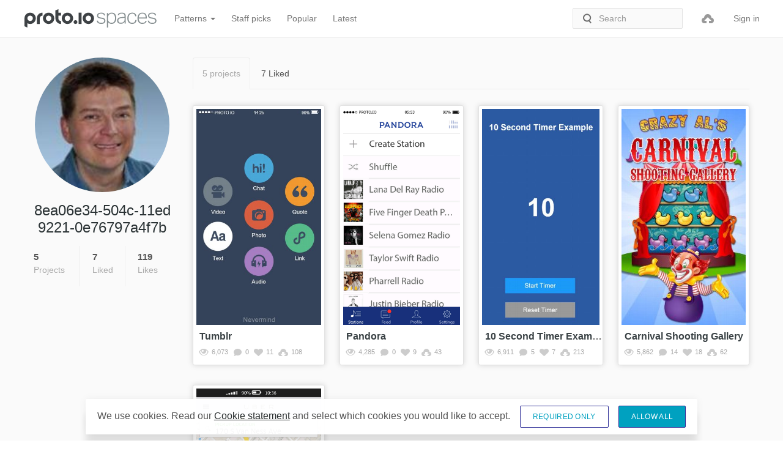

--- FILE ---
content_type: text/html;charset=UTF-8
request_url: https://spaces.proto.io/protonerds/
body_size: 7479
content:


<!DOCTYPE html>
	<html lang="en" itemscope itemtype="http://schema.org/WebSite">
		<head>
			<meta charset="utf-8">
		    
				<meta name="description" content="8ea06e34-504c-11ed 9221-0e76797a4f7b (protonerds) - Proto.io Spaces">
			
		    <meta http-equiv="X-UA-Compatible" content="IE=edge">

		    
			
			<meta name="viewport" content="width=device-width, initial-scale=1.0, maximum-scale=1.0, user-scalable=no" />

			<meta property="og:title" content="8ea06e34-504c-11ed 9221-0e76797a4f7b (protonerds) - Proto.io Spaces" />
			
				<meta property="og:description" content="8ea06e34-504c-11ed 9221-0e76797a4f7b (protonerds) - Proto.io Spaces">
			
			<meta property="og:type" content="website" />
			<meta property="og:site_name" content="Proto.io Spaces" />
			
				<meta property="og:image" content="https://static.proto.io/images/spaces/fb-logo-spaces.png?v=1"/>
			
			<meta property="fb:app_id" content="1395797547098460"/>

			<title>8ea06e34-504c-11ed 9221-0e76797a4f7b (protonerds) - Proto.io Spaces</title>

			
			<script src="https://browser.sentry-cdn.com/6.12.0/bundle.min.js" integrity="sha384-S3qfdh3AsT1UN84WIYNuOX9vVOoFg3nB17Jp5/pTFGDBGBt+dtz7MGAV845efkZr" crossorigin="anonymous" ></script>

            <script type="text/javascript">
                var MINUTE_SECONDS = 60;    // minute length in seconds
                var MINUTE_LIMIT = 20;      // limit of sentry requests in a minute

                var HOUR_SECONDS = 3600;    // hour length in seconds
                var HOUR_LIMIT = 250;       // limit of sentry requests in an hour

                var DAY_SECONDS = 86400;    // day length in seconds
                var DAY_LIMIT = 1000;       // limit of sentry requests per day

                var initSentryTime = Math.floor(Date.now() / 1000);
                var sentryMinuteLastAdded = initSentryTime;
                var sentryHourLastAdded = initSentryTime;
                var sentryDayLastAdded = initSentryTime;
                var sentryCounter = {
                    minute: {},
                    hour: {},
                    day: {},
                };
				if (window.Sentry && Sentry) {
					Sentry.init({ dsn: 'https://8638657aae584be9818a889438f3175e@sentry.io/104230', release: '6.8.41.2',
						beforeSend(event, hint) {
							try {
								if (event && event.exception && Array.isArray(event.exception.values) && event.exception.values.length > 0 && event.exception.values[0].type) {
									// reset counters if necessary
									let currentTimestamp = Math.floor(Date.now() / 1000);
									let lastMinuteAddedDiff = currentTimestamp - sentryMinuteLastAdded;
									let lastHourAddedDiff = currentTimestamp - sentryHourLastAdded;
									let lastDayAddedDiff = currentTimestamp - sentryDayLastAdded;
									if (lastMinuteAddedDiff > MINUTE_SECONDS) {
										sentryCounter.minute = {};
										sentryMinuteLastAdded = currentTimestamp;
									}
									if (lastHourAddedDiff > HOUR_SECONDS) {
										sentryCounter.hour = {};
										sentryHourLastAdded = currentTimestamp;
									}
									if (lastDayAddedDiff > DAY_SECONDS) {
										sentryCounter.day = {};
										sentryDayLastAdded = currentTimestamp;
									}

									// increment counters
									let sentryEventKey = event.exception.values[0].type;
									Object.keys(sentryCounter).forEach( sentryCounterKey => {
										if (sentryCounter[sentryCounterKey].hasOwnProperty(sentryEventKey)) {
											sentryCounter[sentryCounterKey][sentryEventKey]++;
										} else {
											sentryCounter[sentryCounterKey][sentryEventKey] = 1;
										}
									});

									// now decide if the event should be sent to sentry
									if (sentryCounter.day[sentryEventKey] > DAY_LIMIT || sentryCounter.hour[sentryEventKey] > HOUR_LIMIT || sentryCounter.day[sentryEventKey] > MINUTE_LIMIT) {
										console.info('Sentry rate limit reached');
										return null;
									}
								}
							}
							catch(err) {
								return event;
							}
							return event;
						},
					});
				}
            </script>
        

			<link rel="shortcut icon" type="image/ico" href="/favicon.ico?6.8.41.2" />

			
			<link href="https://dteyv52hbg2at.cloudfront.net/css/spaces/spaces-min.css?6.8.41.2" rel="stylesheet" type="text/css" />

            <script type="text/javascript" src="https://dteyv52hbg2at.cloudfront.net/js/plugins/jquery/2.1.4/jquery-2.1.4.min.js"></script>

			<script type="text/javascript" src="https://dteyv52hbg2at.cloudfront.net/js/plugins/bootstrap/bootstrap.min.js?6.8.41.2"></script>

			<script type="text/javascript" src="https://dteyv52hbg2at.cloudfront.net/js/spaces/spaces-min.js?6.8.41.2"></script>

			

		</head>
	<body>
	
    <form id='sign-out-form-hidden' style="display:none;" action="/signout/" method="post">
        <input type="hidden" name="csrf_token" value="4872FCC23A26AD6920A56E16CDBDB29C240DF074A9193FA0F7B9AAB54D30C1BF">
        <input type="submit" title="Sign out" value="Sign Out">
    </form>

	<meta itemprop="name" content="8ea06e34-504c-11ed 9221-0e76797a4f7b (protonerds) - Proto.io Spaces">
	
                <script>
    				window.dataLayer = window.dataLayer || [];
    				function gtag(){dataLayer.push(arguments);}
            	
				</script>
				
				
				<noscript><iframe src="//www.googletagmanager.com/ns.html?id=GTM-W83BLT" height="0" width="0" style="display:none;visibility:hidden"></iframe></noscript>
				<script>(function(w,d,s,l,i){w[l]=w[l]||[];w[l].push({'gtm.start':new Date().getTime(),event:'gtm.js'}); var f=d.getElementsByTagName(s)[0],j=d.createElement(s),dl=l!='dataLayer'?'&l='+l:'';j.async=true;j.src='//www.googletagmanager.com/gtm.js?id='+i+dl;f.parentNode.insertBefore(j,f); })(window,document,'script','dataLayer','GTM-W83BLT');</script>
				
            	
	<nav class="spacesmainnav navbar navbar-default" role="navigation">
		<div class="container-fluid">
			<div class="limit-width">
			    <div class="navbar-header">
			      <button type="button" class="navbar-toggle" data-toggle="collapse" data-target="#bs-example-navbar-collapse-1">
			        <span class="sr-only">Toggle navigation</span>
			        <span class="icon-bar"></span>
			        <span class="icon-bar"></span>
			        <span class="icon-bar"></span>
			      </button>
			      <a class="navbar-brand" href="/"><span class="hidden">PROTO.IO SPACES</span></a>
			    </div>

			    <div class="collapse navbar-collapse" id="bs-example-navbar-collapse-1">

					<ul class="nav navbar-nav">
						<li class="dropdown">
							<a href="#" class="dropdown-toggle" data-toggle="dropdown">Patterns <b class="caret"></b></a>
							<ul class="dropdown-menu">
							
								<li><a href="/pattern/animation/">Animation</a></li>
							
								<li><a href="/pattern/content/">Content</a></li>
							
								<li><a href="/pattern/illustration/">Illustration</a></li>
							
								<li><a href="/pattern/infographics/">Infographics</a></li>
							
								<li><a href="/pattern/input/">Input</a></li>
							
								<li><a href="/pattern/interactive/">Interactive</a></li>
							
								<li><a href="/pattern/intro/">Intro</a></li>
							
								<li><a href="/pattern/loading/">Loading</a></li>
							
								<li><a href="/pattern/navigation/">Navigation</a></li>
							
								<li><a href="/pattern/onboarding/">Onboarding</a></li>
							
								<li><a href="/pattern/social/">Social</a></li>
							
								<li><a href="/pattern/transitions/">Transitions</a></li>
							
							</ul>
						</li>
						<li><a href="/projects/featured/">Staff picks</a></li>
						<li><a href="/projects/popular/">Popular</a></li>
						<li><a href="/projects/latest/">Latest</a></li>
					</ul>
					<div class="navbar-right">
						<form class="navbar-form navbar-left" role="search" action="/search/" method="get">
						  <div class="form-group">
						    <input type="text	" name="q" class="form-control search" placeholder="Search" id="filter-search" value="">
						  </div>
						</form>
						<ul class="nav navbar-nav navbar-right">
							 
								<li><a data-toggle="modal" data-target="#signUpToSpacesModal" class="icon-upload" title="Add a project to Spaces"></a></li>
								<li><a href="/signin/">Sign in</a></li>
							
						</ul>

					</div>

			    </div><!-- /.navbar-collapse -->
			</div>
		</div>
	</nav>
	

	<div class="inner-content">
		<div class="side-fixed container limit-width spacesmaincontent">
		  <div class="col-fixed">
			
	<div id="userProfile">
		
		<div class="userThumb" style="background-image: url(https://spa.proto.io/users/17B6CEAE-AB79-86C3-9176-992BF4E577FF/photo.jpg?v=BFA4DEAD5D810F79682225EC3A0C2459)"></div>
		<h2 class="text-center">8ea06e34-504c-11ed 9221-0e76797a4f7b</h2>

		
		<div class="occupation-location text-center">
			
		</div>
		<div class="userStats">
			<div class="col-sm-4 stat pull-left first">
				<h4>5</h4>
				<p>Projects</p>
			</div>
			<div class="col-sm-4 stat pull-left">
				<h4>        7</h4>
				<p>Liked</p>
			</div>
			<div class="col-sm-4 stat pull-left">
				<h4>      119</h4>
				<p>Likes</p>
			</div>
		</div>

		
	</div>

		  </div>
		  <div class="row">
		    <div class="col-md-12">
			
	<nav class="navbar navbar-default content-spaces" role="navigation">
		
		<ul class="nav nav-tabs" id="sections">
			<li class="active"><a href="Javascript:return void;">5 projects</a></li>
			<li><a href="liked/">        7 Liked</a></li>
		</ul>
	</nav>
	<div class="tab-content">
		<div class="tab-pane active" id="myProjects">
			
 	<div class="listingItem col-xs-12 col-sm-6 col-md-4 col-lg-3" itemscope itemtype="http://schema.org/Product">
		<span class="hidden" itemprop="aggregateRating" itemscope itemtype="http://schema.org/AggregateRating">
			<span class="hidden" itemprop="ratingCount">5</span>
			<span class="hidden" itemprop="ratingValue">5</span>
		</span>
		
			<div class="project thumbnail show-action-panel">
				
				<a href="/project/97BEA0A1-9953-F311-3BD6-BB3BCC017DE1/Tumblr/" itemprop="url">
					<div class="thumbImageOuter projectShow">
						<div class="thumbImage" style="background-image:url('https://spa.proto.io/projects/97BE8ED9-FED7-D75B-97A3-F1641B2B12A5/spaces/t_custom_screenshot.jpg?v=F2DDB4E169E6AB1768C935DBDF66C0C9');">
							<meta itemprop="image" content="https://spa.proto.io/projects/97BE8ED9-FED7-D75B-97A3-F1641B2B12A5/spaces/t_custom_screenshot.jpg?v=F2DDB4E169E6AB1768C935DBDF66C0C9">
							<span></span>
						</div>
					</div>
				</a>
				<div class="caption">
					<h3 itemprop="name"><a href="/project/97BEA0A1-9953-F311-3BD6-BB3BCC017DE1/Tumblr/" title="Tumblr">Tumblr</a></h3>
					<div class="row">
						<div class="views pull-left text-center status" title="6,073 views"><span class="icon-preview"></span>     6,073</div>
						<div class="comments pull-left text-center status" title="0 comments"><span class="icon-comment"></span>        0</div>
						<div class="likes pull-left text-center status" title="11 likes"><span class="icon-heart"></span>       11</div>
						
							<div class="imports pull-left text-center status last" title="108 times imported"><span class="icon-download"></span>      108</div>
						
					</div>
					<div class="authorDetails" itemprop="description">
						<div class="device-content">Tumblr has a very nice series of animations that happens when you enter the compose mode. I thought it would be interesting to recreate this in Proto.io to show others how to achieve these kind of effect in their own protototypes.

I have made a companion tutorial video where you can see exactly how I did it. This video is available here:

 http://docs.proto.io/videos/recreating-tumblr-compose-animations-in-proto-io/</div>
						
					</div>
				</div>
			</div>
		
	</div>

 	<div class="listingItem col-xs-12 col-sm-6 col-md-4 col-lg-3" itemscope itemtype="http://schema.org/Product">
		<span class="hidden" itemprop="aggregateRating" itemscope itemtype="http://schema.org/AggregateRating">
			<span class="hidden" itemprop="ratingCount">5</span>
			<span class="hidden" itemprop="ratingValue">5</span>
		</span>
		
			<div class="project thumbnail show-action-panel">
				
				<a href="/project/126E48AE-F217-8723-EF69-93F98E7AE1AA/Pandora/" itemprop="url">
					<div class="thumbImageOuter projectShow">
						<div class="thumbImage" style="background-image:url('https://spa.proto.io/projects/126E40A6-CCD6-2F85-219A-D4F1866B76DA/assets/screenshots/thumb-home.png');">
							<meta itemprop="image" content="https://spa.proto.io/projects/126E40A6-CCD6-2F85-219A-D4F1866B76DA/assets/screenshots/thumb-home.png">
							<span></span>
						</div>
					</div>
				</a>
				<div class="caption">
					<h3 itemprop="name"><a href="/project/126E48AE-F217-8723-EF69-93F98E7AE1AA/Pandora/" title="Pandora">Pandora</a></h3>
					<div class="row">
						<div class="views pull-left text-center status" title="4,285 views"><span class="icon-preview"></span>     4,285</div>
						<div class="comments pull-left text-center status" title="0 comments"><span class="icon-comment"></span>        0</div>
						<div class="likes pull-left text-center status" title="9 likes"><span class="icon-heart"></span>        9</div>
						
							<div class="imports pull-left text-center status last" title="43 times imported"><span class="icon-download"></span>       43</div>
						
					</div>
					<div class="authorDetails" itemprop="description">
						<div class="device-content">This prototype is a simulation of one part of the Pandora iPhone app. I have chosen to simulate the part of the app where the user selects a Pandora radio station and then proceeds to select that station. What I have demonstrated is how how the radio station animates from a small entry on a list to a large full screen entry and vice versa.

If you would like to see how I created this prototype, please watch this video tutorial here:

http://docs.proto.io/videos/pandora-tutorial-part-1/</div>
						
					</div>
				</div>
			</div>
		
	</div>

 	<div class="listingItem col-xs-12 col-sm-6 col-md-4 col-lg-3" itemscope itemtype="http://schema.org/Product">
		<span class="hidden" itemprop="aggregateRating" itemscope itemtype="http://schema.org/AggregateRating">
			<span class="hidden" itemprop="ratingCount">5</span>
			<span class="hidden" itemprop="ratingValue">5</span>
		</span>
		
			<div class="project thumbnail show-action-panel">
				
				<a href="/project/5B6E3FDB-6909-3C05-1571-B96944B03C6E/10-Second-Timer-Example/" itemprop="url">
					<div class="thumbImageOuter projectShow">
						<div class="thumbImage" style="background-image:url('https://spa.proto.io/projects/5B6E398F-6909-3C05-1574-B586FABAC9A9/spaces/t_custom_screenshot.jpg?v=977B01F90A3517BCE0F27DE9AFF919C4');">
							<meta itemprop="image" content="https://spa.proto.io/projects/5B6E398F-6909-3C05-1574-B586FABAC9A9/spaces/t_custom_screenshot.jpg?v=977B01F90A3517BCE0F27DE9AFF919C4">
							<span></span>
						</div>
					</div>
				</a>
				<div class="caption">
					<h3 itemprop="name"><a href="/project/5B6E3FDB-6909-3C05-1571-B96944B03C6E/10-Second-Timer-Example/" title="10 Second Timer Example">10 Second Timer Example</a></h3>
					<div class="row">
						<div class="views pull-left text-center status" title="6,911 views"><span class="icon-preview"></span>     6,911</div>
						<div class="comments pull-left text-center status" title="5 comments"><span class="icon-comment"></span>        5</div>
						<div class="likes pull-left text-center status" title="7 likes"><span class="icon-heart"></span>        7</div>
						
							<div class="imports pull-left text-center status last" title="213 times imported"><span class="icon-download"></span>      213</div>
						
					</div>
					<div class="authorDetails" itemprop="description">
						<div class="device-content">I simulated a 10 second timer that counts down from 10 to 0. This is very simple to do. 

All you need to do is change the text property of the text value with a custom value and include a delay of 1 second. Then add a callback for the next number with a delay of 1 second. Repeat this until you get to the number 0. There is no need to use variables to simulate a timer.

If you are looking for someone to help you with your prototype, we are available for hire at:

http://protonerds.com/</div>
						
					</div>
				</div>
			</div>
		
	</div>

 	<div class="listingItem col-xs-12 col-sm-6 col-md-4 col-lg-3" itemscope itemtype="http://schema.org/Product">
		<span class="hidden" itemprop="aggregateRating" itemscope itemtype="http://schema.org/AggregateRating">
			<span class="hidden" itemprop="ratingCount">5</span>
			<span class="hidden" itemprop="ratingValue">5</span>
		</span>
		
			<div class="project thumbnail show-action-panel">
				
				<a href="/project/5C18327E-6909-3C05-157C-7E310C5F592E/Carnival-Shooting-Gallery/" itemprop="url">
					<div class="thumbImageOuter projectShow">
						<div class="thumbImage" style="background-image:url('https://spa.proto.io/projects/5C1811E7-6909-3C05-1579-F1B829C19D56/spaces/t_custom_screenshot.jpg?v=94B7B2F2D459360DBCB7B059FFBB1F9C');">
							<meta itemprop="image" content="https://spa.proto.io/projects/5C1811E7-6909-3C05-1579-F1B829C19D56/spaces/t_custom_screenshot.jpg?v=94B7B2F2D459360DBCB7B059FFBB1F9C">
							<span></span>
						</div>
					</div>
				</a>
				<div class="caption">
					<h3 itemprop="name"><a href="/project/5C18327E-6909-3C05-157C-7E310C5F592E/Carnival-Shooting-Gallery/" title="Carnival Shooting Gallery">Carnival Shooting Gallery</a></h3>
					<div class="row">
						<div class="views pull-left text-center status" title="5,862 views"><span class="icon-preview"></span>     5,862</div>
						<div class="comments pull-left text-center status" title="14 comments"><span class="icon-comment"></span>       14</div>
						<div class="likes pull-left text-center status" title="18 likes"><span class="icon-heart"></span>       18</div>
						
							<div class="imports pull-left text-center status last" title="62 times imported"><span class="icon-download"></span>       62</div>
						
					</div>
					<div class="authorDetails" itemprop="description">
						<div class="device-content">This is a custom tablet prototype of my take on a popular carnival attraction called the shooting gallery. I wanted to show everyone how versatible and powerful the Proto.io tool is and demonstrate that anyone can make video games using Proto.io.

This prototype was inspired by various versions of the classic game created for mobile devices released a few years ago. This is meant for educational purposes only. Please click on the heart icon below to show your support and leave comments.  I'd be happy to answer any questions you have. 

Have fun!

If you are looking for an experienced Proto.io prototype engineer or are looking for tutorials and more information about Proto.io please visit my website: 

http://protonerds.com/</div>
						
					</div>
				</div>
			</div>
		
	</div>

 	<div class="listingItem col-xs-12 col-sm-6 col-md-4 col-lg-3" itemscope itemtype="http://schema.org/Product">
		<span class="hidden" itemprop="aggregateRating" itemscope itemtype="http://schema.org/AggregateRating">
			<span class="hidden" itemprop="ratingCount">5</span>
			<span class="hidden" itemprop="ratingValue">5</span>
		</span>
		
			<div class="project thumbnail show-action-panel">
				
				<a href="/project/55A6D5F9-08D1-542E-0687-C12AF9AE9185/UBER/" itemprop="url">
					<div class="thumbImageOuter projectShow">
						<div class="thumbImage" style="background-image:url('https://spa.proto.io/projects/55A6C896-9815-261F-EC58-4E04FD728C25/assets/screenshots/thumb-home.png');">
							<meta itemprop="image" content="https://spa.proto.io/projects/55A6C896-9815-261F-EC58-4E04FD728C25/assets/screenshots/thumb-home.png">
							<span></span>
						</div>
					</div>
				</a>
				<div class="caption">
					<h3 itemprop="name"><a href="/project/55A6D5F9-08D1-542E-0687-C12AF9AE9185/UBER/" title="UBER">UBER</a></h3>
					<div class="row">
						<div class="views pull-left text-center status" title="15,187 views"><span class="icon-preview"></span>    15,187</div>
						<div class="comments pull-left text-center status" title="9 comments"><span class="icon-comment"></span>        9</div>
						<div class="likes pull-left text-center status" title="74 likes"><span class="icon-heart"></span>       74</div>
						
					</div>
					<div class="authorDetails" itemprop="description">
						<div class="device-content">I created a prototype of the UBER app for Android in order to demonstrate what is possible using Proto.io.  This project was a massive undertaking as my goal was to simulate the user experience of what it would be like to order 4 different UBER cars in San Francisco. 

I plan on doing a full &quot;behind the scenes&quot; article on my website about the challenges I faced along the way simulating the UBER app in Proto.io.  Special thanks to the awesome team at Proto.io for all of their tireless assistance along the way!

If you are looking for an experienced Proto.io prototype engineer or are looking for tutorials and  more information about Proto.io please visit my website:

http://protonerds.com/</div>
						
					</div>
				</div>
			</div>
		
	</div>

		</div>
	</div>

			</div>
		  </div>
		</div>
	</div>
	

	<footer class="">
		<div class="staticFooterIcon">
			
		</div>
		<div class="footerLayout">
			<div class="minimizeFooterBtn"></div>
			<div class="footerLayoutContent">
				<div class="row">

					<div class="col-md-4 col-sm-3">
						<div class="logoOuter">
							<div class="logo"></div>
						</div>
						<div class="row">
							<p>Proto.io Spaces is a community where you can showcase your interactive Proto.io prototypes.</p>
							
						</div>
					</div>
					<div class="col-md-3 col-sm-4 col-md-offset-1 col-sm-offset-1">
						<h3>Navigate</h3>
						<div class="row footer-nav">
							<div class="col-xs-6 col-sm-6 col-md-6">
								<ul class="list-unstyled">
									<li><a href="/projects/featured/">Staff picks</a></li>
									<li><a href="/projects/popular/">Popular</a></li>
									<li><a href="/projects/latest/">Latest</a></li>
								</ul>
							</div>
							<div class="col-xs-6 col-sm-6 col-md-6">
								<ul class="list-unstyled">
									<li><a href="/about/">About</a></li>
									<li><a href="/terms-service/">Terms of Service</a></li>
									<li><a href="/privacy-policy/">Privacy Policy</a></li>
								</ul>
							</div>
						</div>
					</div>

					<div class="col-md-4 col-sm-4">
						<h3>Patterns</h3>
						<div class="row footer-nav">
							<div class="col-sm-12">
								<ul class="list-unstyled">
								
									<li class="col-xs-6 col-sm-6 col-md-3"><a href="/pattern/animation/">Animation</a></li>
								
									<li class="col-xs-6 col-sm-6 col-md-3"><a href="/pattern/content/">Content</a></li>
								
									<li class="col-xs-6 col-sm-6 col-md-3"><a href="/pattern/illustration/">Illustration</a></li>
								
									<li class="col-xs-6 col-sm-6 col-md-3"><a href="/pattern/infographics/">Infographics</a></li>
								
									<li class="col-xs-6 col-sm-6 col-md-3"><a href="/pattern/input/">Input</a></li>
								
									<li class="col-xs-6 col-sm-6 col-md-3"><a href="/pattern/interactive/">Interactive</a></li>
								
									<li class="col-xs-6 col-sm-6 col-md-3"><a href="/pattern/intro/">Intro</a></li>
								
									<li class="col-xs-6 col-sm-6 col-md-3"><a href="/pattern/loading/">Loading</a></li>
								
									<li class="col-xs-6 col-sm-6 col-md-3"><a href="/pattern/navigation/">Navigation</a></li>
								
									<li class="col-xs-6 col-sm-6 col-md-3"><a href="/pattern/onboarding/">Onboarding</a></li>
								
									<li class="col-xs-6 col-sm-6 col-md-3"><a href="/pattern/social/">Social</a></li>
								
									<li class="col-xs-6 col-sm-6 col-md-3"><a href="/pattern/transitions/">Transitions</a></li>
								
								</ul>
							</div>
						</div>
					</div>

				</div> 
				<p class="copyright">&copy; 2026, <a href="https://protoioinc.com/" target="_blank">PROTOIO Inc</a>. All rights reserved.</p>
			</div>
		</div> 
	</footer>

	<div class="modal fade" id="signUpToSpacesModal" tabindex="-1" role="dialog" aria-labelledby="signUpToSpacesModalLabel" aria-hidden="true">
	  <div class="modal-dialog"><div class="modal-content"></div></div>
	</div>

	<div class="accept-cookie-outer" data-site-url="proto.io"></div>
	</body>
	</html>


--- FILE ---
content_type: text/html;charset=UTF-8
request_url: https://spaces.proto.io/signup/modal/
body_size: 1118
content:

	<div class="modal-body">
		<div class="text-center">
			<div class="modal-brand"><span class="hidden">PROTO.IO SPACES</span></div>
		</div>
		<p><strong>Proto.io Spaces</strong> is a community driven showcase for great interaction design examples built by designers. It offers the easiest way to share your interaction design work and avoid screen recording and exporting to GIFs.</p>

		<p><strong>Sign-in using your Proto.io account to enjoy these extra benefits</strong></p>

		<div class="row spaces-why-signup">
			<div class="col-sm-6 col-md-3">
				<div class="why-icon" style="background-image: url(https://dteyv52hbg2at.cloudfront.net/images/publicsite/seo/share_and_export.png?v=6.8.41.2)"></div>
				<p>Share your work and get feedback</p>
			</div>
			<div class="col-sm-6 col-md-3">
				<div class="why-icon" style="background-image: url(https://dteyv52hbg2at.cloudfront.net/images/publicsite/seo/collaborate.png?v=6.8.41.2);background-position: center bottom;"></div>
				<p>Comment and provide feedback</p>
			</div>
			<div class="col-sm-6 col-md-3">
				<div class="why-icon" style="background-image: url(https://dteyv52hbg2at.cloudfront.net/images/publicsite/seo/showcase.png?v=6.8.41.2)"></div>
				<p>Showcase & promote your work</p>
			</div>
			<div class="col-sm-6 col-md-3">
				<div class="why-icon" style="background-image: url(https://dteyv52hbg2at.cloudfront.net/images/publicsite/seo/learn.png?v=6.8.41.2)"></div>
				<p>Learn from others, import projects</p>
			</div>
		</div>

		<p class="text-center last">
			<a class="btn btn-primary btn-sm" href="/signin/" target="_top"><span class="caption">Sign in</span></a>
			or
			<a class="btn btn-primary btn-sm" href="https://proto.io/en/signup/" target="_top"><span class="caption">Sign up for free!</span></a>
			<span class="btn btn-special btn-sm" data-dismiss="modal"><span class="caption">Continue browsing</span></span>
			<br>
		</p>
	</div>


--- FILE ---
content_type: image/svg+xml
request_url: https://dteyv52hbg2at.cloudfront.net/images/spaces/logo-spaces.svg?v=6.8.41.0
body_size: 5768
content:
<?xml version="1.0" encoding="utf-8"?>
<!-- Generator: Adobe Illustrator 15.1.0, SVG Export Plug-In . SVG Version: 6.00 Build 0)  -->
<!DOCTYPE svg PUBLIC "-//W3C//DTD SVG 1.0//EN" "http://www.w3.org/TR/2001/REC-SVG-20010904/DTD/svg10.dtd" [
	<!ENTITY ns_flows "http://ns.adobe.com/Flows/1.0/">
	<!ENTITY ns_extend "http://ns.adobe.com/Extensibility/1.0/">
	<!ENTITY ns_ai "http://ns.adobe.com/AdobeIllustrator/10.0/">
	<!ENTITY ns_graphs "http://ns.adobe.com/Graphs/1.0/">
]>
<svg version="1.0" id="Layer_1" xmlns:x="&ns_extend;" xmlns:i="&ns_ai;" xmlns:graph="&ns_graphs;"
	 xmlns="http://www.w3.org/2000/svg" xmlns:xlink="http://www.w3.org/1999/xlink" xmlns:a="http://ns.adobe.com/AdobeSVGViewerExtensions/3.0/"
	 x="0px" y="0px" width="432px" height="60px" viewBox="0 0 432 60" enable-background="new 0 0 432 60" xml:space="preserve">
<path fill="#3E4245" d="M110.788,0l-9.599,4.114v26.365h0.012c0.273,9.988,8.45,18,18.501,18v-9.6c-4.923,0-8.915-3.992-8.915-8.916
	v-9.06h8.915v-9.59h-8.915V0z"/>
<path fill="#3E4245" d="M78.945,11.314c-10.225,0-18.516,8.288-18.516,18.515c0,10.224,8.291,18.514,18.516,18.514
	c10.224,0,18.515-8.29,18.515-18.514C97.46,19.603,89.169,11.314,78.945,11.314 M78.945,38.742c-4.924,0-8.915-3.989-8.915-8.913
	s3.991-8.914,8.915-8.914c4.923,0,8.913,3.99,8.913,8.914S83.869,38.742,78.945,38.742"/>
<path fill="#3E4245" d="M140.532,11.314c-10.226,0-18.517,8.288-18.517,18.515c0,10.224,8.291,18.514,18.517,18.514
	c10.224,0,18.515-8.29,18.515-18.514C159.047,19.603,150.756,11.314,140.532,11.314 M140.532,38.742
	c-4.924,0-8.915-3.989-8.915-8.913s3.99-8.914,8.915-8.914c4.922,0,8.913,3.99,8.913,8.914S145.455,38.742,140.532,38.742"/>
<path fill="#3E4245" d="M18.515,11.314C8.291,11.314,0,19.603,0,29.829c0,0.243,0.01,0.485,0.02,0.729H0v25.328L9.602,60V46.058
	c2.645,1.455,5.682,2.285,8.913,2.285c10.226,0,18.516-8.29,18.516-18.514C37.03,19.603,28.74,11.314,18.515,11.314 M18.515,38.742
	c-4.923,0-8.913-3.989-8.913-8.913s3.99-8.914,8.913-8.914c4.924,0,8.915,3.99,8.915,8.914S23.438,38.742,18.515,38.742"/>
<path fill="#3E4245" d="M40.514,29.313h-0.012v19.166h9.599V29.828c0-4.923,3.992-8.915,8.914-8.915v-9.599
	C48.963,11.314,40.788,19.327,40.514,29.313"/>
<path fill="#3E4245" d="M208.932,11.314c-10.224,0-18.515,8.288-18.515,18.515c0,10.224,8.291,18.514,18.515,18.514
	s18.516-8.29,18.516-18.514C227.448,19.603,219.156,11.314,208.932,11.314 M208.932,38.742c-4.923,0-8.915-3.989-8.915-8.913
	s3.991-8.914,8.915-8.914c4.924,0,8.915,3.99,8.915,8.914S213.856,38.742,208.932,38.742"/>
<rect x="177.047" y="11.314" fill="#3E4245" width="9.599" height="37.028"/>
<path fill="#3E4245" d="M166.812,35.897c-3.437,0-6.223,2.786-6.223,6.223c0,3.438,2.786,6.223,6.223,6.223
	c3.437,0,6.223-2.785,6.223-6.223C173.035,38.684,170.249,35.897,166.812,35.897"/>
<g>
	<path fill="#868F91" d="M240.225,37.321c0.493,2.691,1.637,4.599,3.433,5.72c1.791,1.122,4.348,1.681,7.668,1.681
		c3.364,0,5.741-0.628,7.131-1.882c1.391-1.255,2.085-2.827,2.085-4.711c0-0.807-0.091-1.557-0.271-2.253
		c-0.18-0.694-0.526-1.333-1.044-1.917c-0.517-0.583-1.26-1.077-2.228-1.481c-0.967-0.402-2.216-0.739-3.743-1.008l-4.25-0.673
		c-1.844-0.312-3.498-0.693-4.958-1.143c-1.461-0.448-2.7-1.043-3.711-1.784c-1.014-0.739-1.778-1.658-2.293-2.758
		c-0.518-1.099-0.778-2.455-0.778-4.069c0-1.525,0.338-2.904,1.01-4.139c0.673-1.231,1.592-2.264,2.759-3.094
		c1.165-0.829,2.544-1.467,4.137-1.917c1.591-0.448,3.306-0.673,5.147-0.673c2.376,0,4.36,0.236,5.953,0.707
		c1.591,0.471,2.893,1.11,3.902,1.917c1.01,0.807,1.794,1.75,2.354,2.825c0.56,1.077,0.998,2.221,1.311,3.432l-3.565,0.74
		c-0.36-1.031-0.773-1.939-1.245-2.725c-0.471-0.784-1.065-1.435-1.781-1.951c-0.719-0.516-1.615-0.908-2.691-1.178
		c-1.077-0.27-2.422-0.403-4.036-0.403c-1.795,0-3.298,0.167-4.508,0.504c-1.21,0.336-2.186,0.796-2.927,1.378
		c-0.741,0.584-1.268,1.257-1.581,2.019c-0.314,0.763-0.471,1.546-0.471,2.354c0,0.807,0.09,1.536,0.27,2.186
		c0.178,0.65,0.537,1.222,1.075,1.715c0.54,0.494,1.289,0.92,2.254,1.278c0.964,0.359,2.23,0.674,3.802,0.941l5.315,0.876
		c3.631,0.627,6.345,1.716,8.139,3.262c1.792,1.548,2.692,3.914,2.692,7.098c0,1.346-0.283,2.624-0.841,3.836
		c-0.562,1.21-1.391,2.253-2.49,3.127c-1.099,0.875-2.478,1.571-4.138,2.085c-1.657,0.517-3.563,0.775-5.717,0.775
		c-2.107,0-4.047-0.203-5.82-0.606c-1.771-0.404-3.307-1.032-4.608-1.884c-1.302-0.85-2.354-1.951-3.161-3.295
		c-0.807-1.347-1.302-2.983-1.479-4.912H240.225z"/>
	<path fill="#868F91" d="M269.354,12.295h3.902v5.181c1.569-1.973,3.297-3.508,5.181-4.608c1.883-1.097,4.172-1.647,6.861-1.647
		c2.557,0,4.766,0.46,6.626,1.379c1.86,0.919,3.409,2.186,4.642,3.8c1.233,1.615,2.153,3.521,2.758,5.718
		c0.606,2.199,0.908,4.576,0.908,7.131c0,2.961-0.369,5.595-1.11,7.906c-0.741,2.31-1.781,4.271-3.128,5.887
		c-1.345,1.614-2.97,2.848-4.876,3.7c-1.907,0.85-4.049,1.278-6.426,1.278c-2.108,0-4.138-0.428-6.088-1.278
		c-1.951-0.853-3.734-2.355-5.349-4.508v17.761h-3.902V12.295z M273.122,30.998c0,1.526,0.078,2.859,0.235,4.004
		c0.155,1.143,0.425,2.163,0.807,3.06c0.381,0.897,0.864,1.694,1.446,2.389c0.583,0.695,1.301,1.335,2.154,1.918
		c1.029,0.808,2.084,1.39,3.161,1.748c1.075,0.361,2.309,0.539,3.7,0.539c1.658,0,3.182-0.281,4.574-0.841
		c1.39-0.56,2.591-1.446,3.6-2.658c1.008-1.21,1.805-2.792,2.388-4.743c0.582-1.95,0.874-4.314,0.874-7.097
		c0-2.826-0.325-5.18-0.974-7.064c-0.651-1.884-1.493-3.396-2.523-4.542c-1.033-1.144-2.198-1.951-3.497-2.422
		c-1.302-0.47-2.581-0.705-3.836-0.705c-1.39,0-2.646,0.156-3.767,0.47c-1.12,0.314-2.242,0.898-3.364,1.749
		c-1.57,1.167-2.792,2.636-3.666,4.407c-0.874,1.772-1.312,4.026-1.312,6.761V30.998z"/>
	<path fill="#868F91" d="M327.344,42.032c-0.584,0.717-1.278,1.424-2.086,2.118c-0.807,0.696-1.728,1.312-2.758,1.85
		c-1.033,0.538-2.164,0.964-3.397,1.278c-1.233,0.313-2.589,0.471-4.069,0.471c-3.634,0-6.55-0.874-8.745-2.624
		c-2.199-1.749-3.298-4.349-3.298-7.805c0-2.331,0.493-4.238,1.48-5.717c0.986-1.48,2.298-2.646,3.936-3.499
		c1.638-0.852,3.497-1.446,5.583-1.782c2.085-0.336,4.248-0.549,6.492-0.64l6.728-0.268v-1.077c0-3.408-0.663-5.897-1.984-7.467
		c-1.323-1.57-3.689-2.355-7.098-2.355c-1.659,0-3.06,0.135-4.204,0.404c-1.145,0.269-2.097,0.662-2.859,1.177
		c-0.763,0.517-1.37,1.121-1.815,1.817c-0.45,0.696-0.786,1.469-1.012,2.322l-3.562-0.54c1.254-5.651,5.785-8.476,13.588-8.476
		c2.421,0,4.463,0.292,6.121,0.874c1.66,0.584,2.994,1.424,4.004,2.523c1.009,1.1,1.737,2.445,2.187,4.037
		c0.448,1.592,0.673,3.421,0.673,5.483v22.806h-3.902V42.032z M327.277,28.51l-6.411,0.268c-2.612,0.092-4.795,0.327-6.549,0.707
		c-1.757,0.382-3.174,0.92-4.253,1.614c-1.08,0.696-1.857,1.548-2.329,2.557c-0.473,1.009-0.708,2.21-0.708,3.6
		c0,2.109,0.597,3.801,1.788,5.079c1.19,1.278,3.274,1.917,6.242,1.917c1.485,0,2.96-0.167,4.423-0.503
		c1.463-0.337,2.665-0.885,3.612-1.649c0.809-0.583,1.474-1.144,1.99-1.682c0.519-0.539,0.946-1.132,1.283-1.783
		c0.337-0.649,0.573-1.379,0.707-2.187c0.136-0.807,0.204-1.75,0.204-2.826V28.51z"/>
	<path fill="#868F91" d="M366.632,35.641c-0.673,3.901-2.221,6.939-4.643,9.115c-2.421,2.176-5.718,3.263-9.889,3.263
		c-2.514,0-4.754-0.416-6.728-1.246c-1.975-0.829-3.633-2.039-4.977-3.632c-1.348-1.591-2.379-3.507-3.098-5.751
		c-0.717-2.242-1.074-4.777-1.074-7.602c0-2.827,0.38-5.382,1.144-7.67c0.762-2.288,1.838-4.238,3.229-5.853
		c1.389-1.614,3.083-2.858,5.08-3.733c1.993-0.875,4.248-1.312,6.761-1.312c3.81,0,6.85,0.975,9.115,2.926
		c2.264,1.951,3.756,4.7,4.474,8.242l-3.768,0.942c-0.27-1.255-0.65-2.421-1.144-3.499c-0.494-1.076-1.121-1.993-1.884-2.757
		c-0.763-0.762-1.715-1.368-2.859-1.816c-1.145-0.448-2.5-0.672-4.069-0.672c-2.109,0-3.902,0.381-5.383,1.144
		c-1.479,0.762-2.714,1.805-3.699,3.129c-0.987,1.322-1.706,2.903-2.152,4.741c-0.449,1.841-0.672,3.835-0.672,5.988
		c0,2.154,0.223,4.149,0.672,5.989c0.446,1.839,1.144,3.431,2.085,4.775c0.942,1.345,2.164,2.4,3.667,3.163
		c1.501,0.763,3.306,1.144,5.414,1.144c3.365,0,5.819-0.818,7.367-2.456c1.549-1.636,2.589-3.822,3.129-6.559H366.632z"/>
	<path fill="#868F91" d="M399.528,37.86c-0.538,3.005-1.974,5.448-4.305,7.332c-2.333,1.885-5.653,2.827-9.957,2.827
		c-4.979,0-8.848-1.603-11.606-4.811c-2.758-3.206-4.137-7.611-4.137-13.219c0-3.049,0.394-5.741,1.178-8.073
		s1.884-4.293,3.297-5.886c1.414-1.591,3.071-2.792,4.978-3.6c1.905-0.807,4.003-1.21,6.291-1.21c2.69,0,4.978,0.437,6.861,1.312
		c1.884,0.875,3.421,2.063,4.607,3.565c1.188,1.504,2.054,3.286,2.591,5.349c0.539,2.064,0.808,4.284,0.808,6.66v2.489h-26.572
		c0,1.965,0.245,3.806,0.737,5.524c0.491,1.719,1.229,3.214,2.213,4.486c0.982,1.272,2.213,2.276,3.688,3.013
		c1.476,0.737,3.176,1.104,5.098,1.104c1.745,0,3.22-0.166,4.427-0.499c1.208-0.333,2.213-0.81,3.017-1.433
		c0.807-0.621,1.445-1.342,1.913-2.163c0.47-0.823,0.84-1.745,1.108-2.767H399.528z M396.098,27.23c0-1.884-0.201-3.61-0.604-5.18
		c-0.403-1.569-1.029-2.927-1.878-4.07c-0.85-1.144-1.968-2.028-3.354-2.657c-1.385-0.627-3.04-0.942-4.963-0.942
		c-3.354,0-6.038,1.056-8.05,3.163c-2.011,2.108-3.22,5.338-3.621,9.687H396.098z"/>
	<path fill="#868F91" d="M407.062,37.321c0.493,2.691,1.637,4.599,3.433,5.72c1.793,1.122,4.349,1.681,7.668,1.681
		c3.364,0,5.741-0.628,7.131-1.882c1.39-1.255,2.086-2.827,2.086-4.711c0-0.807-0.09-1.557-0.27-2.253
		c-0.18-0.694-0.528-1.333-1.047-1.917c-0.517-0.583-1.26-1.077-2.227-1.481c-0.967-0.402-2.215-0.739-3.743-1.008l-4.251-0.673
		c-1.845-0.312-3.496-0.693-4.959-1.143c-1.461-0.448-2.699-1.043-3.711-1.784c-1.012-0.739-1.777-1.658-2.293-2.758
		c-0.519-1.099-0.777-2.455-0.777-4.069c0-1.525,0.338-2.904,1.011-4.139c0.673-1.231,1.59-2.264,2.758-3.094
		c1.165-0.829,2.545-1.467,4.138-1.917c1.59-0.448,3.307-0.673,5.146-0.673c2.376,0,4.361,0.236,5.953,0.707
		c1.59,0.471,2.893,1.11,3.902,1.917c1.009,0.807,1.793,1.75,2.354,2.825c0.561,1.077,0.998,2.221,1.312,3.432l-3.565,0.74
		c-0.358-1.031-0.774-1.939-1.245-2.725c-0.471-0.784-1.064-1.435-1.782-1.951c-0.718-0.516-1.614-0.908-2.691-1.178
		c-1.075-0.27-2.422-0.403-4.036-0.403c-1.795,0-3.296,0.167-4.508,0.504c-1.211,0.336-2.186,0.796-2.926,1.378
		c-0.74,0.584-1.268,1.257-1.58,2.019c-0.316,0.763-0.472,1.546-0.472,2.354c0,0.807,0.089,1.536,0.269,2.186
		c0.178,0.65,0.537,1.222,1.077,1.715c0.538,0.494,1.289,0.92,2.253,1.278c0.963,0.359,2.23,0.674,3.802,0.941l5.313,0.876
		c3.634,0.627,6.347,1.716,8.142,3.262c1.793,1.548,2.69,3.914,2.69,7.098c0,1.346-0.281,2.624-0.841,3.836
		c-0.562,1.21-1.392,2.253-2.49,3.127c-1.099,0.875-2.478,1.571-4.138,2.085c-1.658,0.517-3.564,0.775-5.717,0.775
		c-2.108,0-4.049-0.203-5.82-0.606c-1.771-0.404-3.308-1.032-4.607-1.884c-1.302-0.85-2.355-1.951-3.162-3.295
		c-0.809-1.347-1.301-2.983-1.48-4.912H407.062z"/>
</g>
</svg>
